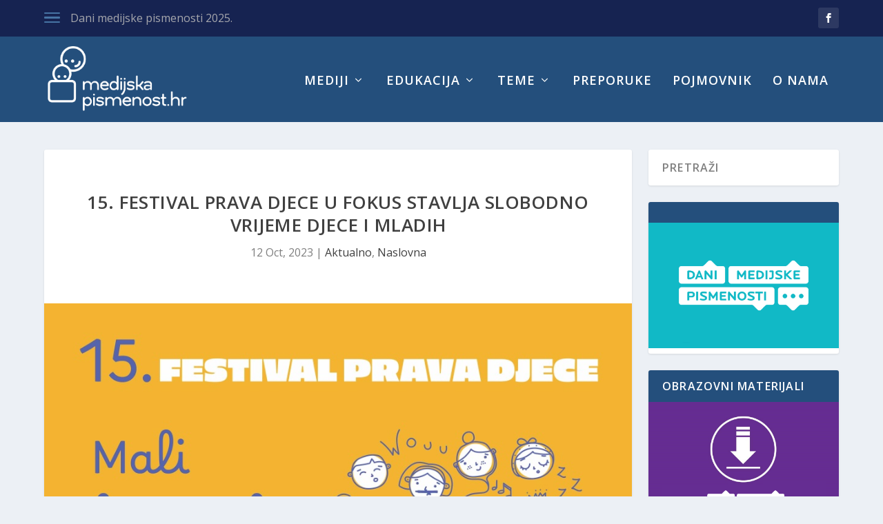

--- FILE ---
content_type: text/html; charset=UTF-8
request_url: https://www.medijskapismenost.hr/15-festival-prava-djece-u-fokus-stavlja-slobodno-vrijeme-djece-i-mladih/
body_size: 88095
content:
<!DOCTYPE html>
<!--[if IE 6]>
<html id="ie6" dir="ltr" lang="en-US" xmlns:fb="https://www.facebook.com/2008/fbml" xmlns:addthis="https://www.addthis.com/help/api-spec"  prefix="og: https://ogp.me/ns#">
<![endif]-->
<!--[if IE 7]>
<html id="ie7" dir="ltr" lang="en-US" xmlns:fb="https://www.facebook.com/2008/fbml" xmlns:addthis="https://www.addthis.com/help/api-spec"  prefix="og: https://ogp.me/ns#">
<![endif]-->
<!--[if IE 8]>
<html id="ie8" dir="ltr" lang="en-US" xmlns:fb="https://www.facebook.com/2008/fbml" xmlns:addthis="https://www.addthis.com/help/api-spec"  prefix="og: https://ogp.me/ns#">
<![endif]-->
<!--[if !(IE 6) | !(IE 7) | !(IE 8)  ]><!-->
<html dir="ltr" lang="en-US" xmlns:fb="https://www.facebook.com/2008/fbml" xmlns:addthis="https://www.addthis.com/help/api-spec"  prefix="og: https://ogp.me/ns#">
<!--<![endif]-->
<head>
	<meta charset="UTF-8" />
			
	<meta http-equiv="X-UA-Compatible" content="IE=edge">
	<link rel="pingback" href="https://www.medijskapismenost.hr/xmlrpc.php" />

		<!--[if lt IE 9]>
	<script src="https://www.medijskapismenost.hr/wp-content/themes/Extra/scripts/ext/html5.js" type="text/javascript"></script>
	<![endif]-->

	<script type="text/javascript">
		document.documentElement.className = 'js';
	</script>

	<script>var et_site_url='https://www.medijskapismenost.hr';var et_post_id='23022';function et_core_page_resource_fallback(a,b){"undefined"===typeof b&&(b=a.sheet.cssRules&&0===a.sheet.cssRules.length);b&&(a.onerror=null,a.onload=null,a.href?a.href=et_site_url+"/?et_core_page_resource="+a.id+et_post_id:a.src&&(a.src=et_site_url+"/?et_core_page_resource="+a.id+et_post_id))}
</script>
		<!-- All in One SEO 4.5.8 - aioseo.com -->
		<meta name="description" content="Filmske projekcije, okrugli stol, radionice, razgovori te platforma kojom se pridonosi vidljivosti dječjeg filmskog stvaralaštva dio su Festivala prava djece koji je ove godine za središnju temu odabrao slobodno vrijeme mladih i djece" />
		<meta name="robots" content="max-image-preview:large" />
		<link rel="canonical" href="https://www.medijskapismenost.hr/15-festival-prava-djece-u-fokus-stavlja-slobodno-vrijeme-djece-i-mladih/" />
		<meta name="generator" content="All in One SEO (AIOSEO) 4.5.8" />
		<meta property="og:locale" content="en_US" />
		<meta property="og:site_name" content="Medijska pismenost -" />
		<meta property="og:type" content="article" />
		<meta property="og:title" content="15. Festival prava djece u fokus stavlja slobodno vrijeme djece i mladih - Medijska pismenost" />
		<meta property="og:description" content="Filmske projekcije, okrugli stol, radionice, razgovori te platforma kojom se pridonosi vidljivosti dječjeg filmskog stvaralaštva dio su Festivala prava djece koji je ove godine za središnju temu odabrao slobodno vrijeme mladih i djece" />
		<meta property="og:url" content="https://www.medijskapismenost.hr/15-festival-prava-djece-u-fokus-stavlja-slobodno-vrijeme-djece-i-mladih/" />
		<meta property="article:published_time" content="2023-10-12T08:44:46+00:00" />
		<meta property="article:modified_time" content="2023-10-12T08:46:19+00:00" />
		<meta name="twitter:card" content="summary_large_image" />
		<meta name="twitter:title" content="15. Festival prava djece u fokus stavlja slobodno vrijeme djece i mladih - Medijska pismenost" />
		<meta name="twitter:description" content="Filmske projekcije, okrugli stol, radionice, razgovori te platforma kojom se pridonosi vidljivosti dječjeg filmskog stvaralaštva dio su Festivala prava djece koji je ove godine za središnju temu odabrao slobodno vrijeme mladih i djece" />
		<script type="application/ld+json" class="aioseo-schema">
			{"@context":"https:\/\/schema.org","@graph":[{"@type":"BlogPosting","@id":"https:\/\/www.medijskapismenost.hr\/15-festival-prava-djece-u-fokus-stavlja-slobodno-vrijeme-djece-i-mladih\/#blogposting","name":"15. Festival prava djece u fokus stavlja slobodno vrijeme djece i mladih - Medijska pismenost","headline":"15. Festival prava djece u fokus stavlja slobodno vrijeme djece i mladih","author":{"@id":"https:\/\/www.medijskapismenost.hr\/author\/admin\/#author"},"publisher":{"@id":"https:\/\/www.medijskapismenost.hr\/#organization"},"image":{"@type":"ImageObject","url":"https:\/\/www.medijskapismenost.hr\/wp-content\/uploads\/2023\/10\/medijska-pismenost-15.-Festival-prava-djece.jpg","width":960,"height":640},"datePublished":"2023-10-12T10:44:46+02:00","dateModified":"2023-10-12T10:46:19+02:00","inLanguage":"en-US","mainEntityOfPage":{"@id":"https:\/\/www.medijskapismenost.hr\/15-festival-prava-djece-u-fokus-stavlja-slobodno-vrijeme-djece-i-mladih\/#webpage"},"isPartOf":{"@id":"https:\/\/www.medijskapismenost.hr\/15-festival-prava-djece-u-fokus-stavlja-slobodno-vrijeme-djece-i-mladih\/#webpage"},"articleSection":"Aktualno, Naslovna, dje\u010dje stvarala\u0161tvo, Festival prava djece, filmsko stvarala\u0161tvo"},{"@type":"BreadcrumbList","@id":"https:\/\/www.medijskapismenost.hr\/15-festival-prava-djece-u-fokus-stavlja-slobodno-vrijeme-djece-i-mladih\/#breadcrumblist","itemListElement":[{"@type":"ListItem","@id":"https:\/\/www.medijskapismenost.hr\/#listItem","position":1,"name":"Home","item":"https:\/\/www.medijskapismenost.hr\/","nextItem":"https:\/\/www.medijskapismenost.hr\/15-festival-prava-djece-u-fokus-stavlja-slobodno-vrijeme-djece-i-mladih\/#listItem"},{"@type":"ListItem","@id":"https:\/\/www.medijskapismenost.hr\/15-festival-prava-djece-u-fokus-stavlja-slobodno-vrijeme-djece-i-mladih\/#listItem","position":2,"name":"15. Festival prava djece u fokus stavlja slobodno vrijeme djece i mladih","previousItem":"https:\/\/www.medijskapismenost.hr\/#listItem"}]},{"@type":"Organization","@id":"https:\/\/www.medijskapismenost.hr\/#organization","name":"Medijska pismenost","url":"https:\/\/www.medijskapismenost.hr\/"},{"@type":"Person","@id":"https:\/\/www.medijskapismenost.hr\/author\/admin\/#author","url":"https:\/\/www.medijskapismenost.hr\/author\/admin\/","name":"Medijska pismenost","image":{"@type":"ImageObject","@id":"https:\/\/www.medijskapismenost.hr\/15-festival-prava-djece-u-fokus-stavlja-slobodno-vrijeme-djece-i-mladih\/#authorImage","url":"https:\/\/secure.gravatar.com\/avatar\/9e28d963c5395699d8a04adb5f467e53?s=96&d=mm&r=g","width":96,"height":96,"caption":"Medijska pismenost"}},{"@type":"WebPage","@id":"https:\/\/www.medijskapismenost.hr\/15-festival-prava-djece-u-fokus-stavlja-slobodno-vrijeme-djece-i-mladih\/#webpage","url":"https:\/\/www.medijskapismenost.hr\/15-festival-prava-djece-u-fokus-stavlja-slobodno-vrijeme-djece-i-mladih\/","name":"15. Festival prava djece u fokus stavlja slobodno vrijeme djece i mladih - Medijska pismenost","description":"Filmske projekcije, okrugli stol, radionice, razgovori te platforma kojom se pridonosi vidljivosti dje\u010djeg filmskog stvarala\u0161tva dio su Festivala prava djece koji je ove godine za sredi\u0161nju temu odabrao slobodno vrijeme mladih i djece","inLanguage":"en-US","isPartOf":{"@id":"https:\/\/www.medijskapismenost.hr\/#website"},"breadcrumb":{"@id":"https:\/\/www.medijskapismenost.hr\/15-festival-prava-djece-u-fokus-stavlja-slobodno-vrijeme-djece-i-mladih\/#breadcrumblist"},"author":{"@id":"https:\/\/www.medijskapismenost.hr\/author\/admin\/#author"},"creator":{"@id":"https:\/\/www.medijskapismenost.hr\/author\/admin\/#author"},"image":{"@type":"ImageObject","url":"https:\/\/www.medijskapismenost.hr\/wp-content\/uploads\/2023\/10\/medijska-pismenost-15.-Festival-prava-djece.jpg","@id":"https:\/\/www.medijskapismenost.hr\/15-festival-prava-djece-u-fokus-stavlja-slobodno-vrijeme-djece-i-mladih\/#mainImage","width":960,"height":640},"primaryImageOfPage":{"@id":"https:\/\/www.medijskapismenost.hr\/15-festival-prava-djece-u-fokus-stavlja-slobodno-vrijeme-djece-i-mladih\/#mainImage"},"datePublished":"2023-10-12T10:44:46+02:00","dateModified":"2023-10-12T10:46:19+02:00"},{"@type":"WebSite","@id":"https:\/\/www.medijskapismenost.hr\/#website","url":"https:\/\/www.medijskapismenost.hr\/","name":"Medijska pismenost","inLanguage":"en-US","publisher":{"@id":"https:\/\/www.medijskapismenost.hr\/#organization"}}]}
		</script>
		<!-- All in One SEO -->


	<!-- This site is optimized with the Yoast SEO plugin v20.3 - https://yoast.com/wordpress/plugins/seo/ -->
	<title>15. Festival prava djece u fokus stavlja slobodno vrijeme djece i mladih - Medijska pismenost</title>
	<link rel="canonical" href="https://www.medijskapismenost.hr/15-festival-prava-djece-u-fokus-stavlja-slobodno-vrijeme-djece-i-mladih/" />
	<meta property="og:locale" content="en_US" />
	<meta property="og:type" content="article" />
	<meta property="og:title" content="15. Festival prava djece u fokus stavlja slobodno vrijeme djece i mladih - Medijska pismenost" />
	<meta property="og:description" content="Filmske projekcije, okrugli stol, radionice, razgovori te platforma kojom se pridonosi vidljivosti dječjeg filmskog stvaralaštva dio su Festivala prava djece koji je ove godine za središnju temu odabrao slobodno vrijeme mladih i djece" />
	<meta property="og:url" content="https://www.medijskapismenost.hr/15-festival-prava-djece-u-fokus-stavlja-slobodno-vrijeme-djece-i-mladih/" />
	<meta property="og:site_name" content="Medijska pismenost" />
	<meta property="article:publisher" content="https://www.facebook.com/medijskapismenost.hr/" />
	<meta property="article:published_time" content="2023-10-12T08:44:46+00:00" />
	<meta property="article:modified_time" content="2023-10-12T08:46:19+00:00" />
	<meta property="og:image" content="https://www.medijskapismenost.hr/wp-content/uploads/2023/10/medijska-pismenost-15.-Festival-prava-djece.jpg" />
	<meta property="og:image:width" content="960" />
	<meta property="og:image:height" content="640" />
	<meta property="og:image:type" content="image/jpeg" />
	<meta name="author" content="Medijska pismenost" />
	<meta name="twitter:card" content="summary_large_image" />
	<meta name="twitter:label1" content="Written by" />
	<meta name="twitter:data1" content="Medijska pismenost" />
	<meta name="twitter:label2" content="Est. reading time" />
	<meta name="twitter:data2" content="4 minutes" />
	<script type="application/ld+json" class="yoast-schema-graph">{"@context":"https://schema.org","@graph":[{"@type":"WebPage","@id":"https://www.medijskapismenost.hr/15-festival-prava-djece-u-fokus-stavlja-slobodno-vrijeme-djece-i-mladih/","url":"https://www.medijskapismenost.hr/15-festival-prava-djece-u-fokus-stavlja-slobodno-vrijeme-djece-i-mladih/","name":"15. Festival prava djece u fokus stavlja slobodno vrijeme djece i mladih - Medijska pismenost","isPartOf":{"@id":"https://www.medijskapismenost.hr/#website"},"primaryImageOfPage":{"@id":"https://www.medijskapismenost.hr/15-festival-prava-djece-u-fokus-stavlja-slobodno-vrijeme-djece-i-mladih/#primaryimage"},"image":{"@id":"https://www.medijskapismenost.hr/15-festival-prava-djece-u-fokus-stavlja-slobodno-vrijeme-djece-i-mladih/#primaryimage"},"thumbnailUrl":"https://www.medijskapismenost.hr/wp-content/uploads/2023/10/medijska-pismenost-15.-Festival-prava-djece.jpg","datePublished":"2023-10-12T08:44:46+00:00","dateModified":"2023-10-12T08:46:19+00:00","author":{"@id":"https://www.medijskapismenost.hr/#/schema/person/f88596af8ffaee36ec03e21444e31ee0"},"breadcrumb":{"@id":"https://www.medijskapismenost.hr/15-festival-prava-djece-u-fokus-stavlja-slobodno-vrijeme-djece-i-mladih/#breadcrumb"},"inLanguage":"en-US","potentialAction":[{"@type":"ReadAction","target":["https://www.medijskapismenost.hr/15-festival-prava-djece-u-fokus-stavlja-slobodno-vrijeme-djece-i-mladih/"]}]},{"@type":"ImageObject","inLanguage":"en-US","@id":"https://www.medijskapismenost.hr/15-festival-prava-djece-u-fokus-stavlja-slobodno-vrijeme-djece-i-mladih/#primaryimage","url":"https://www.medijskapismenost.hr/wp-content/uploads/2023/10/medijska-pismenost-15.-Festival-prava-djece.jpg","contentUrl":"https://www.medijskapismenost.hr/wp-content/uploads/2023/10/medijska-pismenost-15.-Festival-prava-djece.jpg","width":960,"height":640},{"@type":"BreadcrumbList","@id":"https://www.medijskapismenost.hr/15-festival-prava-djece-u-fokus-stavlja-slobodno-vrijeme-djece-i-mladih/#breadcrumb","itemListElement":[{"@type":"ListItem","position":1,"name":"Home","item":"https://www.medijskapismenost.hr/"},{"@type":"ListItem","position":2,"name":"15. Festival prava djece u fokus stavlja slobodno vrijeme djece i mladih"}]},{"@type":"WebSite","@id":"https://www.medijskapismenost.hr/#website","url":"https://www.medijskapismenost.hr/","name":"Medijska pismenost","description":"","potentialAction":[{"@type":"SearchAction","target":{"@type":"EntryPoint","urlTemplate":"https://www.medijskapismenost.hr/?s={search_term_string}"},"query-input":"required name=search_term_string"}],"inLanguage":"en-US"},{"@type":"Person","@id":"https://www.medijskapismenost.hr/#/schema/person/f88596af8ffaee36ec03e21444e31ee0","name":"Medijska pismenost","image":{"@type":"ImageObject","inLanguage":"en-US","@id":"https://www.medijskapismenost.hr/#/schema/person/image/","url":"https://secure.gravatar.com/avatar/9e28d963c5395699d8a04adb5f467e53?s=96&d=mm&r=g","contentUrl":"https://secure.gravatar.com/avatar/9e28d963c5395699d8a04adb5f467e53?s=96&d=mm&r=g","caption":"Medijska pismenost"},"url":"https://www.medijskapismenost.hr/author/admin/"}]}</script>
	<!-- / Yoast SEO plugin. -->


<link rel='dns-prefetch' href='//fonts.googleapis.com' />
<link rel='dns-prefetch' href='//use.fontawesome.com' />
<link rel="alternate" type="application/rss+xml" title="Medijska pismenost &raquo; Feed" href="https://www.medijskapismenost.hr/feed/" />
<link rel="alternate" type="application/rss+xml" title="Medijska pismenost &raquo; Comments Feed" href="https://www.medijskapismenost.hr/comments/feed/" />
<link rel="alternate" type="application/rss+xml" title="Medijska pismenost &raquo; 15. Festival prava djece u fokus stavlja slobodno vrijeme djece i mladih Comments Feed" href="https://www.medijskapismenost.hr/15-festival-prava-djece-u-fokus-stavlja-slobodno-vrijeme-djece-i-mladih/feed/" />
		<!-- This site uses the Google Analytics by ExactMetrics plugin v7.13.1 - Using Analytics tracking - https://www.exactmetrics.com/ -->
							<script src="//www.googletagmanager.com/gtag/js?id=UA-77078842-1"  data-cfasync="false" data-wpfc-render="false" type="text/javascript" async></script>
			<script data-cfasync="false" data-wpfc-render="false" type="text/javascript">
				var em_version = '7.13.1';
				var em_track_user = true;
				var em_no_track_reason = '';
				
								var disableStrs = [
															'ga-disable-UA-77078842-1',
									];

				/* Function to detect opted out users */
				function __gtagTrackerIsOptedOut() {
					for (var index = 0; index < disableStrs.length; index++) {
						if (document.cookie.indexOf(disableStrs[index] + '=true') > -1) {
							return true;
						}
					}

					return false;
				}

				/* Disable tracking if the opt-out cookie exists. */
				if (__gtagTrackerIsOptedOut()) {
					for (var index = 0; index < disableStrs.length; index++) {
						window[disableStrs[index]] = true;
					}
				}

				/* Opt-out function */
				function __gtagTrackerOptout() {
					for (var index = 0; index < disableStrs.length; index++) {
						document.cookie = disableStrs[index] + '=true; expires=Thu, 31 Dec 2099 23:59:59 UTC; path=/';
						window[disableStrs[index]] = true;
					}
				}

				if ('undefined' === typeof gaOptout) {
					function gaOptout() {
						__gtagTrackerOptout();
					}
				}
								window.dataLayer = window.dataLayer || [];

				window.ExactMetricsDualTracker = {
					helpers: {},
					trackers: {},
				};
				if (em_track_user) {
					function __gtagDataLayer() {
						dataLayer.push(arguments);
					}

					function __gtagTracker(type, name, parameters) {
						if (!parameters) {
							parameters = {};
						}

						if (parameters.send_to) {
							__gtagDataLayer.apply(null, arguments);
							return;
						}

						if (type === 'event') {
							
														parameters.send_to = exactmetrics_frontend.ua;
							__gtagDataLayer(type, name, parameters);
													} else {
							__gtagDataLayer.apply(null, arguments);
						}
					}

					__gtagTracker('js', new Date());
					__gtagTracker('set', {
						'developer_id.dNDMyYj': true,
											});
															__gtagTracker('config', 'UA-77078842-1', {"forceSSL":"true"} );
										window.gtag = __gtagTracker;										(function () {
						/* https://developers.google.com/analytics/devguides/collection/analyticsjs/ */
						/* ga and __gaTracker compatibility shim. */
						var noopfn = function () {
							return null;
						};
						var newtracker = function () {
							return new Tracker();
						};
						var Tracker = function () {
							return null;
						};
						var p = Tracker.prototype;
						p.get = noopfn;
						p.set = noopfn;
						p.send = function () {
							var args = Array.prototype.slice.call(arguments);
							args.unshift('send');
							__gaTracker.apply(null, args);
						};
						var __gaTracker = function () {
							var len = arguments.length;
							if (len === 0) {
								return;
							}
							var f = arguments[len - 1];
							if (typeof f !== 'object' || f === null || typeof f.hitCallback !== 'function') {
								if ('send' === arguments[0]) {
									var hitConverted, hitObject = false, action;
									if ('event' === arguments[1]) {
										if ('undefined' !== typeof arguments[3]) {
											hitObject = {
												'eventAction': arguments[3],
												'eventCategory': arguments[2],
												'eventLabel': arguments[4],
												'value': arguments[5] ? arguments[5] : 1,
											}
										}
									}
									if ('pageview' === arguments[1]) {
										if ('undefined' !== typeof arguments[2]) {
											hitObject = {
												'eventAction': 'page_view',
												'page_path': arguments[2],
											}
										}
									}
									if (typeof arguments[2] === 'object') {
										hitObject = arguments[2];
									}
									if (typeof arguments[5] === 'object') {
										Object.assign(hitObject, arguments[5]);
									}
									if ('undefined' !== typeof arguments[1].hitType) {
										hitObject = arguments[1];
										if ('pageview' === hitObject.hitType) {
											hitObject.eventAction = 'page_view';
										}
									}
									if (hitObject) {
										action = 'timing' === arguments[1].hitType ? 'timing_complete' : hitObject.eventAction;
										hitConverted = mapArgs(hitObject);
										__gtagTracker('event', action, hitConverted);
									}
								}
								return;
							}

							function mapArgs(args) {
								var arg, hit = {};
								var gaMap = {
									'eventCategory': 'event_category',
									'eventAction': 'event_action',
									'eventLabel': 'event_label',
									'eventValue': 'event_value',
									'nonInteraction': 'non_interaction',
									'timingCategory': 'event_category',
									'timingVar': 'name',
									'timingValue': 'value',
									'timingLabel': 'event_label',
									'page': 'page_path',
									'location': 'page_location',
									'title': 'page_title',
								};
								for (arg in args) {
																		if (!(!args.hasOwnProperty(arg) || !gaMap.hasOwnProperty(arg))) {
										hit[gaMap[arg]] = args[arg];
									} else {
										hit[arg] = args[arg];
									}
								}
								return hit;
							}

							try {
								f.hitCallback();
							} catch (ex) {
							}
						};
						__gaTracker.create = newtracker;
						__gaTracker.getByName = newtracker;
						__gaTracker.getAll = function () {
							return [];
						};
						__gaTracker.remove = noopfn;
						__gaTracker.loaded = true;
						window['__gaTracker'] = __gaTracker;
					})();
									} else {
										console.log("");
					(function () {
						function __gtagTracker() {
							return null;
						}

						window['__gtagTracker'] = __gtagTracker;
						window['gtag'] = __gtagTracker;
					})();
									}
			</script>
				<!-- / Google Analytics by ExactMetrics -->
				<!-- This site uses the Google Analytics by MonsterInsights plugin v9.11.1 - Using Analytics tracking - https://www.monsterinsights.com/ -->
							<script src="//www.googletagmanager.com/gtag/js?id=G-KB8MEN4QVD"  data-cfasync="false" data-wpfc-render="false" type="text/javascript" async></script>
			<script data-cfasync="false" data-wpfc-render="false" type="text/javascript">
				var mi_version = '9.11.1';
				var mi_track_user = true;
				var mi_no_track_reason = '';
								var MonsterInsightsDefaultLocations = {"page_location":"https:\/\/www.medijskapismenost.hr\/15-festival-prava-djece-u-fokus-stavlja-slobodno-vrijeme-djece-i-mladih\/"};
								if ( typeof MonsterInsightsPrivacyGuardFilter === 'function' ) {
					var MonsterInsightsLocations = (typeof MonsterInsightsExcludeQuery === 'object') ? MonsterInsightsPrivacyGuardFilter( MonsterInsightsExcludeQuery ) : MonsterInsightsPrivacyGuardFilter( MonsterInsightsDefaultLocations );
				} else {
					var MonsterInsightsLocations = (typeof MonsterInsightsExcludeQuery === 'object') ? MonsterInsightsExcludeQuery : MonsterInsightsDefaultLocations;
				}

								var disableStrs = [
										'ga-disable-G-KB8MEN4QVD',
									];

				/* Function to detect opted out users */
				function __gtagTrackerIsOptedOut() {
					for (var index = 0; index < disableStrs.length; index++) {
						if (document.cookie.indexOf(disableStrs[index] + '=true') > -1) {
							return true;
						}
					}

					return false;
				}

				/* Disable tracking if the opt-out cookie exists. */
				if (__gtagTrackerIsOptedOut()) {
					for (var index = 0; index < disableStrs.length; index++) {
						window[disableStrs[index]] = true;
					}
				}

				/* Opt-out function */
				function __gtagTrackerOptout() {
					for (var index = 0; index < disableStrs.length; index++) {
						document.cookie = disableStrs[index] + '=true; expires=Thu, 31 Dec 2099 23:59:59 UTC; path=/';
						window[disableStrs[index]] = true;
					}
				}

				if ('undefined' === typeof gaOptout) {
					function gaOptout() {
						__gtagTrackerOptout();
					}
				}
								window.dataLayer = window.dataLayer || [];

				window.MonsterInsightsDualTracker = {
					helpers: {},
					trackers: {},
				};
				if (mi_track_user) {
					function __gtagDataLayer() {
						dataLayer.push(arguments);
					}

					function __gtagTracker(type, name, parameters) {
						if (!parameters) {
							parameters = {};
						}

						if (parameters.send_to) {
							__gtagDataLayer.apply(null, arguments);
							return;
						}

						if (type === 'event') {
														parameters.send_to = monsterinsights_frontend.v4_id;
							var hookName = name;
							if (typeof parameters['event_category'] !== 'undefined') {
								hookName = parameters['event_category'] + ':' + name;
							}

							if (typeof MonsterInsightsDualTracker.trackers[hookName] !== 'undefined') {
								MonsterInsightsDualTracker.trackers[hookName](parameters);
							} else {
								__gtagDataLayer('event', name, parameters);
							}
							
						} else {
							__gtagDataLayer.apply(null, arguments);
						}
					}

					__gtagTracker('js', new Date());
					__gtagTracker('set', {
						'developer_id.dZGIzZG': true,
											});
					if ( MonsterInsightsLocations.page_location ) {
						__gtagTracker('set', MonsterInsightsLocations);
					}
										__gtagTracker('config', 'G-KB8MEN4QVD', {"forceSSL":"true","link_attribution":"true"} );
										window.gtag = __gtagTracker;										(function () {
						/* https://developers.google.com/analytics/devguides/collection/analyticsjs/ */
						/* ga and __gaTracker compatibility shim. */
						var noopfn = function () {
							return null;
						};
						var newtracker = function () {
							return new Tracker();
						};
						var Tracker = function () {
							return null;
						};
						var p = Tracker.prototype;
						p.get = noopfn;
						p.set = noopfn;
						p.send = function () {
							var args = Array.prototype.slice.call(arguments);
							args.unshift('send');
							__gaTracker.apply(null, args);
						};
						var __gaTracker = function () {
							var len = arguments.length;
							if (len === 0) {
								return;
							}
							var f = arguments[len - 1];
							if (typeof f !== 'object' || f === null || typeof f.hitCallback !== 'function') {
								if ('send' === arguments[0]) {
									var hitConverted, hitObject = false, action;
									if ('event' === arguments[1]) {
										if ('undefined' !== typeof arguments[3]) {
											hitObject = {
												'eventAction': arguments[3],
												'eventCategory': arguments[2],
												'eventLabel': arguments[4],
												'value': arguments[5] ? arguments[5] : 1,
											}
										}
									}
									if ('pageview' === arguments[1]) {
										if ('undefined' !== typeof arguments[2]) {
											hitObject = {
												'eventAction': 'page_view',
												'page_path': arguments[2],
											}
										}
									}
									if (typeof arguments[2] === 'object') {
										hitObject = arguments[2];
									}
									if (typeof arguments[5] === 'object') {
										Object.assign(hitObject, arguments[5]);
									}
									if ('undefined' !== typeof arguments[1].hitType) {
										hitObject = arguments[1];
										if ('pageview' === hitObject.hitType) {
											hitObject.eventAction = 'page_view';
										}
									}
									if (hitObject) {
										action = 'timing' === arguments[1].hitType ? 'timing_complete' : hitObject.eventAction;
										hitConverted = mapArgs(hitObject);
										__gtagTracker('event', action, hitConverted);
									}
								}
								return;
							}

							function mapArgs(args) {
								var arg, hit = {};
								var gaMap = {
									'eventCategory': 'event_category',
									'eventAction': 'event_action',
									'eventLabel': 'event_label',
									'eventValue': 'event_value',
									'nonInteraction': 'non_interaction',
									'timingCategory': 'event_category',
									'timingVar': 'name',
									'timingValue': 'value',
									'timingLabel': 'event_label',
									'page': 'page_path',
									'location': 'page_location',
									'title': 'page_title',
									'referrer' : 'page_referrer',
								};
								for (arg in args) {
																		if (!(!args.hasOwnProperty(arg) || !gaMap.hasOwnProperty(arg))) {
										hit[gaMap[arg]] = args[arg];
									} else {
										hit[arg] = args[arg];
									}
								}
								return hit;
							}

							try {
								f.hitCallback();
							} catch (ex) {
							}
						};
						__gaTracker.create = newtracker;
						__gaTracker.getByName = newtracker;
						__gaTracker.getAll = function () {
							return [];
						};
						__gaTracker.remove = noopfn;
						__gaTracker.loaded = true;
						window['__gaTracker'] = __gaTracker;
					})();
									} else {
										console.log("");
					(function () {
						function __gtagTracker() {
							return null;
						}

						window['__gtagTracker'] = __gtagTracker;
						window['gtag'] = __gtagTracker;
					})();
									}
			</script>
							<!-- / Google Analytics by MonsterInsights -->
		<script type="text/javascript">
window._wpemojiSettings = {"baseUrl":"https:\/\/s.w.org\/images\/core\/emoji\/14.0.0\/72x72\/","ext":".png","svgUrl":"https:\/\/s.w.org\/images\/core\/emoji\/14.0.0\/svg\/","svgExt":".svg","source":{"concatemoji":"https:\/\/www.medijskapismenost.hr\/wp-includes\/js\/wp-emoji-release.min.js?ver=6.1.9"}};
/*! This file is auto-generated */
!function(e,a,t){var n,r,o,i=a.createElement("canvas"),p=i.getContext&&i.getContext("2d");function s(e,t){var a=String.fromCharCode,e=(p.clearRect(0,0,i.width,i.height),p.fillText(a.apply(this,e),0,0),i.toDataURL());return p.clearRect(0,0,i.width,i.height),p.fillText(a.apply(this,t),0,0),e===i.toDataURL()}function c(e){var t=a.createElement("script");t.src=e,t.defer=t.type="text/javascript",a.getElementsByTagName("head")[0].appendChild(t)}for(o=Array("flag","emoji"),t.supports={everything:!0,everythingExceptFlag:!0},r=0;r<o.length;r++)t.supports[o[r]]=function(e){if(p&&p.fillText)switch(p.textBaseline="top",p.font="600 32px Arial",e){case"flag":return s([127987,65039,8205,9895,65039],[127987,65039,8203,9895,65039])?!1:!s([55356,56826,55356,56819],[55356,56826,8203,55356,56819])&&!s([55356,57332,56128,56423,56128,56418,56128,56421,56128,56430,56128,56423,56128,56447],[55356,57332,8203,56128,56423,8203,56128,56418,8203,56128,56421,8203,56128,56430,8203,56128,56423,8203,56128,56447]);case"emoji":return!s([129777,127995,8205,129778,127999],[129777,127995,8203,129778,127999])}return!1}(o[r]),t.supports.everything=t.supports.everything&&t.supports[o[r]],"flag"!==o[r]&&(t.supports.everythingExceptFlag=t.supports.everythingExceptFlag&&t.supports[o[r]]);t.supports.everythingExceptFlag=t.supports.everythingExceptFlag&&!t.supports.flag,t.DOMReady=!1,t.readyCallback=function(){t.DOMReady=!0},t.supports.everything||(n=function(){t.readyCallback()},a.addEventListener?(a.addEventListener("DOMContentLoaded",n,!1),e.addEventListener("load",n,!1)):(e.attachEvent("onload",n),a.attachEvent("onreadystatechange",function(){"complete"===a.readyState&&t.readyCallback()})),(e=t.source||{}).concatemoji?c(e.concatemoji):e.wpemoji&&e.twemoji&&(c(e.twemoji),c(e.wpemoji)))}(window,document,window._wpemojiSettings);
</script>
<meta content="Extra v.2.0.105" name="generator"/><style type="text/css">
img.wp-smiley,
img.emoji {
	display: inline !important;
	border: none !important;
	box-shadow: none !important;
	height: 1em !important;
	width: 1em !important;
	margin: 0 0.07em !important;
	vertical-align: -0.1em !important;
	background: none !important;
	padding: 0 !important;
}
</style>
	<link rel='stylesheet' id='awsm-ead-public-css' href='https://www.medijskapismenost.hr/wp-content/plugins/embed-any-document/css/embed-public.min.css?ver=2.7.2' type='text/css' media='all' />
<link rel='stylesheet' id='jquery-ui-css' href='https://www.medijskapismenost.hr/wp-content/plugins/accordions/assets/frontend/css/jquery-ui.css?ver=6.1.9' type='text/css' media='all' />
<link rel='stylesheet' id='accordions_style-css' href='https://www.medijskapismenost.hr/wp-content/plugins/accordions/assets/frontend/css/style.css?ver=6.1.9' type='text/css' media='all' />
<link rel='stylesheet' id='accordions_themes.style-css' href='https://www.medijskapismenost.hr/wp-content/plugins/accordions/assets/global/css/themes.style.css?ver=6.1.9' type='text/css' media='all' />
<link rel='stylesheet' id='accordions_themes.Tabs.style-css' href='https://www.medijskapismenost.hr/wp-content/plugins/accordions/assets/global/css/themesTabs.style.css?ver=6.1.9' type='text/css' media='all' />
<link rel='stylesheet' id='font-awesome-css' href='https://www.medijskapismenost.hr/wp-content/plugins/accordions/assets/global/css/font-awesome.css?ver=6.1.9' type='text/css' media='all' />
<link rel='stylesheet' id='contact-form-7-css' href='https://www.medijskapismenost.hr/wp-content/plugins/contact-form-7/includes/css/styles.css?ver=5.7.4' type='text/css' media='all' />
<link rel='stylesheet' id='smls-fontawesome-style-css' href='https://www.medijskapismenost.hr/wp-content/plugins/smart-logo-showcase-lite/css/font-awesome.min.css?ver=1.1.2' type='text/css' media='all' />
<link rel='stylesheet' id='smls-google-fonts-sans-css' href='https://fonts.googleapis.com/css?family=Open+Sans%3A400%2C300%2C600%2C700%2C800&#038;ver=6.1.9' type='text/css' media='all' />
<link rel='stylesheet' id='smls-google-fonts-roboto-css' href='https://fonts.googleapis.com/css?family=Roboto%3A400%2C300italic%2C400italic%2C500%2C500italic%2C700%2C700italic%2C900italic%2C900&#038;ver=6.1.9' type='text/css' media='all' />
<link rel='stylesheet' id='smls-google-fonts-lato-css' href='https://fonts.googleapis.com/css?family=Lato%3A400%2C300italic%2C400italic%2C700%2C700italic%2C900italic%2C900&#038;ver=6.1.9' type='text/css' media='all' />
<link rel='stylesheet' id='smls-google-fonts-montserrat-css' href='https://fonts.googleapis.com/css?family=Montserrat%3A400%2C700&#038;ver=6.1.9' type='text/css' media='all' />
<link rel='stylesheet' id='smls-google-fonts-merriweather-css' href='https://fonts.googleapis.com/css?family=Merriweather+Sans%3A300%2C400%2C700%2C800+Sans%3A300%2C400%2C700&#038;ver=6.1.9' type='text/css' media='all' />
<link rel='stylesheet' id='smls-google-fonts-droid-css' href='https://fonts.googleapis.com/css?family=Droid+Sans%3A400%2C700&#038;ver=6.1.9' type='text/css' media='all' />
<link rel='stylesheet' id='smls-google-fonts-oxygen-css' href='https://fonts.googleapis.com/css?family=Oxygen%3A300%2C400%2C700&#038;ver=6.1.9' type='text/css' media='all' />
<link rel='stylesheet' id='smls-google-fonts-raleway-css' href='https://fonts.googleapis.com/css?family=Raleway%3A100%2C200%2C300%2C400%2C500%2C600%2C700%2C800%2C900&#038;ver=6.1.9' type='text/css' media='all' />
<link rel='stylesheet' id='smls-owl-style-css' href='https://www.medijskapismenost.hr/wp-content/plugins/smart-logo-showcase-lite/css/owl.carousel.css?ver=1.1.2' type='text/css' media='all' />
<link rel='stylesheet' id='smls-tooltip-style-css' href='https://www.medijskapismenost.hr/wp-content/plugins/smart-logo-showcase-lite/css/tooltipster.bundle.css?ver=1.1.2' type='text/css' media='all' />
<link rel='stylesheet' id='smls-frontend-style-css' href='https://www.medijskapismenost.hr/wp-content/plugins/smart-logo-showcase-lite/css/smls-frontend-style.css?ver=1.1.2' type='text/css' media='all' />
<link rel='stylesheet' id='smls-responsive-style-css' href='https://www.medijskapismenost.hr/wp-content/plugins/smart-logo-showcase-lite/css/smls-responsive.css?ver=1.1.2' type='text/css' media='all' />
<link rel='stylesheet' id='default-icon-styles-css' href='https://www.medijskapismenost.hr/wp-content/plugins/svg-vector-icon-plugin/public/../admin/css/wordpress-svg-icon-plugin-style.min.css?ver=6.1.9' type='text/css' media='all' />
<link rel='stylesheet' id='wp-polls-css' href='https://www.medijskapismenost.hr/wp-content/plugins/wp-polls/polls-css.css?ver=2.77.0' type='text/css' media='all' />
<style id='wp-polls-inline-css' type='text/css'>
.wp-polls .pollbar {
	margin: 1px;
	font-size: 6px;
	line-height: 8px;
	height: 8px;
	background-image: url('https://www.medijskapismenost.hr/wp-content/plugins/wp-polls/images/default/pollbg.gif');
	border: 1px solid #c8c8c8;
}

</style>
<link rel='stylesheet' id='extra-fonts-css' href='https://fonts.googleapis.com/css?family=Open+Sans:300italic,400italic,600italic,700italic,800italic,400,300,600,700,800&#038;subset=latin,latin-ext' type='text/css' media='all' />
<link rel='stylesheet' id='extra-style-css' href='https://www.medijskapismenost.hr/wp-content/themes/Extra/style.css?ver=2.0.105' type='text/css' media='all' />
<link rel='stylesheet' id='bfa-font-awesome-css' href='https://use.fontawesome.com/releases/v5.15.4/css/all.css?ver=2.0.3' type='text/css' media='all' />
<link rel='stylesheet' id='bfa-font-awesome-v4-shim-css' href='https://use.fontawesome.com/releases/v5.15.4/css/v4-shims.css?ver=2.0.3' type='text/css' media='all' />
<style id='bfa-font-awesome-v4-shim-inline-css' type='text/css'>

			@font-face {
				font-family: 'FontAwesome';
				src: url('https://use.fontawesome.com/releases/v5.15.4/webfonts/fa-brands-400.eot'),
				url('https://use.fontawesome.com/releases/v5.15.4/webfonts/fa-brands-400.eot?#iefix') format('embedded-opentype'),
				url('https://use.fontawesome.com/releases/v5.15.4/webfonts/fa-brands-400.woff2') format('woff2'),
				url('https://use.fontawesome.com/releases/v5.15.4/webfonts/fa-brands-400.woff') format('woff'),
				url('https://use.fontawesome.com/releases/v5.15.4/webfonts/fa-brands-400.ttf') format('truetype'),
				url('https://use.fontawesome.com/releases/v5.15.4/webfonts/fa-brands-400.svg#fontawesome') format('svg');
			}

			@font-face {
				font-family: 'FontAwesome';
				src: url('https://use.fontawesome.com/releases/v5.15.4/webfonts/fa-solid-900.eot'),
				url('https://use.fontawesome.com/releases/v5.15.4/webfonts/fa-solid-900.eot?#iefix') format('embedded-opentype'),
				url('https://use.fontawesome.com/releases/v5.15.4/webfonts/fa-solid-900.woff2') format('woff2'),
				url('https://use.fontawesome.com/releases/v5.15.4/webfonts/fa-solid-900.woff') format('woff'),
				url('https://use.fontawesome.com/releases/v5.15.4/webfonts/fa-solid-900.ttf') format('truetype'),
				url('https://use.fontawesome.com/releases/v5.15.4/webfonts/fa-solid-900.svg#fontawesome') format('svg');
			}

			@font-face {
				font-family: 'FontAwesome';
				src: url('https://use.fontawesome.com/releases/v5.15.4/webfonts/fa-regular-400.eot'),
				url('https://use.fontawesome.com/releases/v5.15.4/webfonts/fa-regular-400.eot?#iefix') format('embedded-opentype'),
				url('https://use.fontawesome.com/releases/v5.15.4/webfonts/fa-regular-400.woff2') format('woff2'),
				url('https://use.fontawesome.com/releases/v5.15.4/webfonts/fa-regular-400.woff') format('woff'),
				url('https://use.fontawesome.com/releases/v5.15.4/webfonts/fa-regular-400.ttf') format('truetype'),
				url('https://use.fontawesome.com/releases/v5.15.4/webfonts/fa-regular-400.svg#fontawesome') format('svg');
				unicode-range: U+F004-F005,U+F007,U+F017,U+F022,U+F024,U+F02E,U+F03E,U+F044,U+F057-F059,U+F06E,U+F070,U+F075,U+F07B-F07C,U+F080,U+F086,U+F089,U+F094,U+F09D,U+F0A0,U+F0A4-F0A7,U+F0C5,U+F0C7-F0C8,U+F0E0,U+F0EB,U+F0F3,U+F0F8,U+F0FE,U+F111,U+F118-F11A,U+F11C,U+F133,U+F144,U+F146,U+F14A,U+F14D-F14E,U+F150-F152,U+F15B-F15C,U+F164-F165,U+F185-F186,U+F191-F192,U+F1AD,U+F1C1-F1C9,U+F1CD,U+F1D8,U+F1E3,U+F1EA,U+F1F6,U+F1F9,U+F20A,U+F247-F249,U+F24D,U+F254-F25B,U+F25D,U+F267,U+F271-F274,U+F279,U+F28B,U+F28D,U+F2B5-F2B6,U+F2B9,U+F2BB,U+F2BD,U+F2C1-F2C2,U+F2D0,U+F2D2,U+F2DC,U+F2ED,U+F328,U+F358-F35B,U+F3A5,U+F3D1,U+F410,U+F4AD;
			}
		
</style>
<link rel='stylesheet' id='addthis_all_pages-css' href='https://www.medijskapismenost.hr/wp-content/plugins/addthis/frontend/build/addthis_wordpress_public.min.css?ver=6.1.9' type='text/css' media='all' />
<link rel='stylesheet' id='dashicons-css' href='https://www.medijskapismenost.hr/wp-includes/css/dashicons.min.css?ver=6.1.9' type='text/css' media='all' />
<script type='text/javascript' src='https://www.medijskapismenost.hr/wp-content/plugins/google-analytics-dashboard-for-wp/assets/js/frontend-gtag.min.js?ver=7.13.1' id='exactmetrics-frontend-script-js'></script>
<script data-cfasync="false" data-wpfc-render="false" type="text/javascript" id='exactmetrics-frontend-script-js-extra'>/* <![CDATA[ */
var exactmetrics_frontend = {"js_events_tracking":"true","download_extensions":"zip,mp3,mpeg,pdf,docx,pptx,xlsx,rar,pdf","inbound_paths":"[{\"path\":\"\\\/go\\\/\",\"label\":\"affiliate\"},{\"path\":\"\\\/recommend\\\/\",\"label\":\"affiliate\"}]","home_url":"https:\/\/www.medijskapismenost.hr","hash_tracking":"false","ua":"UA-77078842-1","v4_id":""};/* ]]> */
</script>
<script type='text/javascript' src='https://www.medijskapismenost.hr/wp-content/plugins/google-analytics-for-wordpress/assets/js/frontend-gtag.min.js?ver=9.11.1' id='monsterinsights-frontend-script-js'></script>
<script data-cfasync="false" data-wpfc-render="false" type="text/javascript" id='monsterinsights-frontend-script-js-extra'>/* <![CDATA[ */
var monsterinsights_frontend = {"js_events_tracking":"true","download_extensions":"doc,pdf,ppt,zip,xls,docx,pptx,xlsx","inbound_paths":"[{\"path\":\"\\\/go\\\/\",\"label\":\"affiliate\"},{\"path\":\"\\\/recommend\\\/\",\"label\":\"affiliate\"}]","home_url":"https:\/\/www.medijskapismenost.hr","hash_tracking":"false","v4_id":"G-KB8MEN4QVD"};/* ]]> */
</script>
<script type='text/javascript' src='https://www.medijskapismenost.hr/wp-includes/js/jquery/jquery.min.js?ver=3.6.1' id='jquery-core-js'></script>
<script type='text/javascript' src='https://www.medijskapismenost.hr/wp-includes/js/jquery/jquery-migrate.min.js?ver=3.3.2' id='jquery-migrate-js'></script>
<script type='text/javascript' src='https://www.medijskapismenost.hr/wp-content/plugins/accordions/assets/frontend/js/scripts.js?ver=6.1.9' id='accordions_js-js'></script>
<script type='text/javascript' src='https://www.medijskapismenost.hr/wp-content/plugins/smart-logo-showcase-lite/js/owl.carousel.js?ver=1.1.2' id='smls-owl-script-js'></script>
<script type='text/javascript' src='https://www.medijskapismenost.hr/wp-content/plugins/smart-logo-showcase-lite/js/tooltipster.bundle.js?ver=1.1.2' id='smls-tooltip-script-js'></script>
<script type='text/javascript' src='https://www.medijskapismenost.hr/wp-content/plugins/smart-logo-showcase-lite/js/smls-frontend-script.js?ver=1.1.2' id='smls-frontend-script-js'></script>
<link rel="https://api.w.org/" href="https://www.medijskapismenost.hr/wp-json/" /><link rel="alternate" type="application/json" href="https://www.medijskapismenost.hr/wp-json/wp/v2/posts/23022" /><link rel="EditURI" type="application/rsd+xml" title="RSD" href="https://www.medijskapismenost.hr/xmlrpc.php?rsd" />
<link rel="wlwmanifest" type="application/wlwmanifest+xml" href="https://www.medijskapismenost.hr/wp-includes/wlwmanifest.xml" />
<meta name="generator" content="WordPress 6.1.9" />
<link rel='shortlink' href='https://www.medijskapismenost.hr/?p=23022' />
<link rel="alternate" type="application/json+oembed" href="https://www.medijskapismenost.hr/wp-json/oembed/1.0/embed?url=https%3A%2F%2Fwww.medijskapismenost.hr%2F15-festival-prava-djece-u-fokus-stavlja-slobodno-vrijeme-djece-i-mladih%2F" />
<link rel="alternate" type="text/xml+oembed" href="https://www.medijskapismenost.hr/wp-json/oembed/1.0/embed?url=https%3A%2F%2Fwww.medijskapismenost.hr%2F15-festival-prava-djece-u-fokus-stavlja-slobodno-vrijeme-djece-i-mladih%2F&#038;format=xml" />
<meta name="viewport" content="width=device-width, initial-scale=1.0, maximum-scale=1.0, user-scalable=1" /><link rel="shortcut icon" href="https://www.medijskapismenost.hr/wp-content/uploads/2016/07/Logo1-1.png" /><meta name="generator" content="Powered by Slider Revolution 6.6.11 - responsive, Mobile-Friendly Slider Plugin for WordPress with comfortable drag and drop interface." />
<script type="text/javascript">
(function($){
$(document).ready(function() {
$('.et_pb_widget .search-field').attr('placeholder','Pretraži');
$('p.share-title').text('Podijeli');
$('p#rate-title').text('Ocjeni');
$('.related-posts-header h3').text('Vezani članci');
$('.search-results h1').text('Rezultati pretrage');
$('.nopost').text('Nema članaka za zadani upit');
});
})(jQuery)
</script>

<script type="text/javascript">
jQuery( document ).ready(function() {
jQuery(".read-more-button").text("Pročitaj više");});
</script>

<script src="https://www.google.com/recaptcha/api.js" async defer></script>

<script>
jQuery(document).ready(function() {
  var downloadButton = jQuery('.et-download-button');
    
  downloadButton.each(function(index) {
    jQuery(this).attr('download', '');
  });
});
</script>

<script async defer src="https://maps.googleapis.com/maps/api/js?key=AIzaSyAX5H-YCvJ5eYV6yb-8wSDtDWuULKWwFBA&callback=initMap"
  type="text/javascript"></script>
<script>function setREVStartSize(e){
			//window.requestAnimationFrame(function() {
				window.RSIW = window.RSIW===undefined ? window.innerWidth : window.RSIW;
				window.RSIH = window.RSIH===undefined ? window.innerHeight : window.RSIH;
				try {
					var pw = document.getElementById(e.c).parentNode.offsetWidth,
						newh;
					pw = pw===0 || isNaN(pw) || (e.l=="fullwidth" || e.layout=="fullwidth") ? window.RSIW : pw;
					e.tabw = e.tabw===undefined ? 0 : parseInt(e.tabw);
					e.thumbw = e.thumbw===undefined ? 0 : parseInt(e.thumbw);
					e.tabh = e.tabh===undefined ? 0 : parseInt(e.tabh);
					e.thumbh = e.thumbh===undefined ? 0 : parseInt(e.thumbh);
					e.tabhide = e.tabhide===undefined ? 0 : parseInt(e.tabhide);
					e.thumbhide = e.thumbhide===undefined ? 0 : parseInt(e.thumbhide);
					e.mh = e.mh===undefined || e.mh=="" || e.mh==="auto" ? 0 : parseInt(e.mh,0);
					if(e.layout==="fullscreen" || e.l==="fullscreen")
						newh = Math.max(e.mh,window.RSIH);
					else{
						e.gw = Array.isArray(e.gw) ? e.gw : [e.gw];
						for (var i in e.rl) if (e.gw[i]===undefined || e.gw[i]===0) e.gw[i] = e.gw[i-1];
						e.gh = e.el===undefined || e.el==="" || (Array.isArray(e.el) && e.el.length==0)? e.gh : e.el;
						e.gh = Array.isArray(e.gh) ? e.gh : [e.gh];
						for (var i in e.rl) if (e.gh[i]===undefined || e.gh[i]===0) e.gh[i] = e.gh[i-1];
											
						var nl = new Array(e.rl.length),
							ix = 0,
							sl;
						e.tabw = e.tabhide>=pw ? 0 : e.tabw;
						e.thumbw = e.thumbhide>=pw ? 0 : e.thumbw;
						e.tabh = e.tabhide>=pw ? 0 : e.tabh;
						e.thumbh = e.thumbhide>=pw ? 0 : e.thumbh;
						for (var i in e.rl) nl[i] = e.rl[i]<window.RSIW ? 0 : e.rl[i];
						sl = nl[0];
						for (var i in nl) if (sl>nl[i] && nl[i]>0) { sl = nl[i]; ix=i;}
						var m = pw>(e.gw[ix]+e.tabw+e.thumbw) ? 1 : (pw-(e.tabw+e.thumbw)) / (e.gw[ix]);
						newh =  (e.gh[ix] * m) + (e.tabh + e.thumbh);
					}
					var el = document.getElementById(e.c);
					if (el!==null && el) el.style.height = newh+"px";
					el = document.getElementById(e.c+"_wrapper");
					if (el!==null && el) {
						el.style.height = newh+"px";
						el.style.display = "block";
					}
				} catch(e){
					console.log("Failure at Presize of Slider:" + e)
				}
			//});
		  };</script>
<link rel="stylesheet" id="et-extra-customizer-global-cached-inline-styles" href="https://www.medijskapismenost.hr/wp-content/cache/et/global/et-extra-customizer-global-1769014859356.min.css" onerror="et_core_page_resource_fallback(this, true)" onload="et_core_page_resource_fallback(this)" /></head>
<body class="post-template-default single single-post postid-23022 single-format-standard et_extra et_fixed_nav et_pb_gutters3 et_primary_nav_dropdown_animation_Default et_secondary_nav_dropdown_animation_fadeInTop with_sidebar with_sidebar_right et_includes_sidebar et_minified_js et_minified_css">
	<div id="page-container" class="page-container">
				<!-- Header -->
		<header class="header left-right">
						<!-- #top-header -->
			<div id="top-header" style="">
				<div class="container">

					<!-- Secondary Nav -->
											<div id="et-secondary-nav" class="et-trending">
						
							<!-- ET Trending -->
							<div id="et-trending">

								<!-- ET Trending Button -->
								<a id="et-trending-button" href="#" title="">
									<span></span>
									<span></span>
									<span></span>
								</a>

								<!-- ET Trending Label -->
								<h4 id="et-trending-label">
									TRENDING:								</h4>

								<!-- ET Trending Post Loop -->
								<div id='et-trending-container'>
																											<div id="et-trending-post-25683" class="et-trending-post et-trending-latest">
											<a href="https://www.medijskapismenost.hr/dani-medijske-pismenosti-2025/">Dani medijske pismenosti 2025.</a>
										</div>
																			<div id="et-trending-post-1873" class="et-trending-post">
											<a href="https://www.medijskapismenost.hr/medijskapismenost-hr-abeceda-za-21-stoljece/">Medijska pismenost &#8211; abeceda za 21. stoljeće</a>
										</div>
																			<div id="et-trending-post-17014" class="et-trending-post">
											<a href="https://www.medijskapismenost.hr/obrazovni-materijali-za-razvoj-medijske-pismenosti/">Obrazovni materijali za razvoj medijske pismenosti</a>
										</div>
																									</div>
							</div>
							
												</div>
					
					<!-- #et-info -->
					<div id="et-info">

						
						<!-- .et-extra-social-icons -->
						<ul class="et-extra-social-icons" style="">
																																														<li class="et-extra-social-icon facebook">
									<a href="https://www.facebook.com/medijskapismenost.hr/" class="et-extra-icon et-extra-icon-background-hover et-extra-icon-facebook"></a>
								</li>
																																																																																																																																																																																																																																																																																																																																																																																																																																																																																																																																																																																																																																																																	</ul>
						
						<!-- .et-top-search -->
						
						<!-- cart -->
											</div>
				</div><!-- /.container -->
			</div><!-- /#top-header -->

			
			<!-- Main Header -->
			<div id="main-header-wrapper">
				<div id="main-header" data-fixed-height="80">
					<div class="container">
					<!-- ET Ad -->
						
						
						<!-- Logo -->
						<a class="logo" href="https://www.medijskapismenost.hr/" data-fixed-height="94">
							<img src="https://www.medijskapismenost.hr/wp-content/uploads/2016/05/Logo1.png" alt="Medijska pismenost" id="logo" />
						</a>

						
						<!-- ET Navigation -->
						<div id="et-navigation" class="">
							<ul id="et-menu" class="nav"><li id="menu-item-74" class="menu-item menu-item-type-post_type menu-item-object-page menu-item-has-children menu-item-74"><a href="https://www.medijskapismenost.hr/mediji/">Mediji</a>
<ul class="sub-menu">
	<li id="menu-item-126" class="menu-item menu-item-type-post_type menu-item-object-page menu-item-126"><a href="https://www.medijskapismenost.hr/film/">Film</a></li>
	<li id="menu-item-125" class="menu-item menu-item-type-post_type menu-item-object-page menu-item-125"><a href="https://www.medijskapismenost.hr/televizija/">Televizija</a></li>
	<li id="menu-item-122" class="menu-item menu-item-type-post_type menu-item-object-page menu-item-122"><a href="https://www.medijskapismenost.hr/radio/">Radio</a></li>
	<li id="menu-item-1779" class="menu-item menu-item-type-post_type menu-item-object-page menu-item-1779"><a href="https://www.medijskapismenost.hr/tisak/">Tisak</a></li>
	<li id="menu-item-124" class="menu-item menu-item-type-post_type menu-item-object-page menu-item-124"><a href="https://www.medijskapismenost.hr/internet/">Internet</a></li>
	<li id="menu-item-123" class="menu-item menu-item-type-post_type menu-item-object-page menu-item-123"><a href="https://www.medijskapismenost.hr/videoigre/">Videoigre</a></li>
	<li id="menu-item-1328" class="menu-item menu-item-type-post_type menu-item-object-page menu-item-1328"><a href="https://www.medijskapismenost.hr/oglasavanje/">Oglašavanje</a></li>
</ul>
</li>
<li id="menu-item-1850" class="menu-item menu-item-type-post_type menu-item-object-page menu-item-has-children menu-item-1850"><a href="https://www.medijskapismenost.hr/edukacija/">Edukacija</a>
<ul class="sub-menu">
	<li id="menu-item-110" class="menu-item menu-item-type-post_type menu-item-object-page menu-item-110"><a href="https://www.medijskapismenost.hr/roditelji/">Roditelji</a></li>
	<li id="menu-item-80" class="menu-item menu-item-type-post_type menu-item-object-page menu-item-80"><a href="https://www.medijskapismenost.hr/ucitelji/">Učitelji</a></li>
	<li id="menu-item-86" class="menu-item menu-item-type-post_type menu-item-object-page menu-item-86"><a href="https://www.medijskapismenost.hr/djeca/">Djeca i mladi</a></li>
</ul>
</li>
<li id="menu-item-1439" class="menu-item menu-item-type-post_type menu-item-object-page menu-item-has-children menu-item-1439"><a href="https://www.medijskapismenost.hr/teme/">Teme</a>
<ul class="sub-menu">
	<li id="menu-item-12088" class="menu-item menu-item-type-post_type menu-item-object-page menu-item-12088"><a href="https://www.medijskapismenost.hr/problem-dezinformacija/">Problem dezinformacija</a></li>
	<li id="menu-item-1461" class="menu-item menu-item-type-post_type menu-item-object-page menu-item-1461"><a href="https://www.medijskapismenost.hr/sigurnost-na-internetu/">Sigurnost na internetu</a></li>
	<li id="menu-item-1450" class="menu-item menu-item-type-post_type menu-item-object-page menu-item-1450"><a href="https://www.medijskapismenost.hr/mediji-i-djecji-razvoj/">Mediji i dječji razvoj</a></li>
	<li id="menu-item-1451" class="menu-item menu-item-type-post_type menu-item-object-page menu-item-1451"><a href="https://www.medijskapismenost.hr/nasilje-u-medijima/">Nasilje u medijima</a></li>
	<li id="menu-item-1449" class="menu-item menu-item-type-post_type menu-item-object-page menu-item-1449"><a href="https://www.medijskapismenost.hr/prepoznajte-stereotipe/">Stereotipi u medijima</a></li>
</ul>
</li>
<li id="menu-item-1471" class="menu-item menu-item-type-post_type menu-item-object-page menu-item-1471"><a href="https://www.medijskapismenost.hr/preporuke/">Preporuke</a></li>
<li id="menu-item-1314" class="menu-item menu-item-type-post_type menu-item-object-page menu-item-1314"><a href="https://www.medijskapismenost.hr/pojmovnik/">Pojmovnik</a></li>
<li id="menu-item-1780" class="menu-item menu-item-type-post_type menu-item-object-page menu-item-1780"><a href="https://www.medijskapismenost.hr/o-nama/">O nama</a></li>
</ul>							<div id="et-mobile-navigation">
			<span class="show-menu">
				<div class="show-menu-button">
					<span></span>
					<span></span>
					<span></span>
				</div>
				<p>Select Page</p>
			</span>
			<nav>
			</nav>
		</div> <!-- /#et-mobile-navigation -->						</div><!-- /#et-navigation -->
					</div><!-- /.container -->
				</div><!-- /#main-header -->
			</div><!-- /#main-header-wrapper -->

		</header>

				<div id="main-content">
		<div class="container">
		<div id="content-area" class="clearfix">
			<div class="et_pb_extra_column_main">
																<article id="post-23022" class="module single-post-module post-23022 post type-post status-publish format-standard has-post-thumbnail hentry category-aktualno category-naslovna tag-djecje-stvaralastvo tag-festival-prava-djece tag-filmsko-stvaralastvo et-has-post-format-content et_post_format-et-post-format-standard">
														<div class="post-header">
								<h1 class="entry-title">15. Festival prava djece u fokus stavlja slobodno vrijeme djece i mladih</h1>
								<div class="post-meta vcard">
									<p><span class="updated">12 Oct, 2023</span> | <a href="https://www.medijskapismenost.hr/kategorija/aktualno/" rel="tag">Aktualno</a>, <a href="https://www.medijskapismenost.hr/kategorija/naslovna/" rel="tag">Naslovna</a></p>
								</div>
							</div>
							
														<div class="post-thumbnail header">
								<img src="https://www.medijskapismenost.hr/wp-content/uploads/2023/10/medijska-pismenost-15.-Festival-prava-djece.jpg" alt="15. Festival prava djece u fokus stavlja slobodno vrijeme djece i mladih" />							</div>
							
														
							<div class="post-wrap">
															<div class="post-content entry-content">
									<div class="at-above-post addthis_tool" data-url="https://www.medijskapismenost.hr/15-festival-prava-djece-u-fokus-stavlja-slobodno-vrijeme-djece-i-mladih/"></div><h3>Filmske projekcije, okrugli stol, radionice, razgovori te platforma kojom se pridonosi vidljivosti dječjeg filmskog stvaralaštva dio su Festivala prava djece koji je ove godine za središnju temu odabrao slobodno vrijeme mladih i djece</h3>
<p>Izvor: <a href="https://festivalpravadjece.com/">Festival prava djece</a></p>
<p>Okruglim stolom na temu<strong> &#8220;Pravo je vrijeme za slobodno vrijeme&#8221; </strong>11. listopada u Centru mladih Ribnjak u Zagrebu započeo je <strong>15. Festival prava djece</strong>, poznat i pod motom <strong>&#8220;Mali festival za velike teme&#8221;</strong>, u organizaciji Udruge za promicanje stvaralaštva i jednakih mogućnosti <strong>Alternator</strong>. Festival prava djece ove godine ima temu <strong>slobodno vrijeme i odmor mladih</strong>, a sastoji se od filmsko-edukativnih programa, projekcija filmova djece i mladih, radionica, rasprava i okruglog stola.</p>
<p><img decoding="async" class="size-full wp-image-23024 aligncenter" src="https://www.medijskapismenost.hr/wp-content/uploads/2023/10/medijska-pismenost-15.-Festival-prava-djece-otvorenje.jpg" alt="" width="960" height="640" srcset="https://www.medijskapismenost.hr/wp-content/uploads/2023/10/medijska-pismenost-15.-Festival-prava-djece-otvorenje.jpg 960w, https://www.medijskapismenost.hr/wp-content/uploads/2023/10/medijska-pismenost-15.-Festival-prava-djece-otvorenje-300x200.jpg 300w" sizes="(max-width: 960px) 100vw, 960px" /></p>
<p>Festival je otvorio predsjednik Udruge Alternator <strong>Domagoj Morić </strong>i naglasio kako je važno podržati slobodno vrijeme djece i mladih jer time postavljamo temelje za cjelovit razvoj i ispunjeno djetinjstvo, te se zahvalio partnerima projekta – <strong>Uredu UNICEF-a za Hrvatsku</strong>, <strong>Predstavništvu Europske komisije u Hrvatskoj</strong>, <strong>Uredu pravobraniteljice za djecu</strong> i <strong>Hrvatskom filmskom savezu</strong>, kao i Hrvatskom audiovizualnom centru, Gradu Zagrebu i Agenciji za elektroničke medije na financijskoj potpori.</p>
<p>Budući da je <strong>2023. godina proglašena Europskom godinom mladih</strong> u sklopu Festivala bit će organizirane i posebne aktivnosti kako bi se pružila prilika za<strong> jačanje vještina i kompetencija djece i mladih</strong>. &#8220;Važno je postići ravnotežu između osnovnih prava djece: prava na obrazovanje i izvršavanje školskih obveza te prava na slobodno vrijeme i igru koje je dio mentalnog zdravlja i kreativnim vještinama priprema djecu na život u odrasloj dobi&#8221;, rekla je <strong>Carmen Gruber iz Predstavništva Europske komisije u Hrvatskoj.</strong></p>
<blockquote class="wp-embedded-content" data-secret="rrxDCSsCX9"><p><a href="https://www.medijskapismenost.hr/edukativni-materijali-biti-svoj-biti-u-ravnotezi-u-virtualnom-i-medijskom-okruzenju/">EDUKATIVNI MATERIJALI ‘BITI SVOJ – BITI U RAVNOTEŽI U VIRTUALNOM I MEDIJSKOM OKRUŽENJU’</a></p></blockquote>
<p><iframe class="wp-embedded-content" sandbox="allow-scripts" security="restricted" style="position: absolute; clip: rect(1px, 1px, 1px, 1px);" title="&#8220;EDUKATIVNI MATERIJALI ‘BITI SVOJ – BITI U RAVNOTEŽI U VIRTUALNOM I MEDIJSKOM OKRUŽENJU’&#8221; &#8212; Medijska pismenost" src="https://www.medijskapismenost.hr/edukativni-materijali-biti-svoj-biti-u-ravnotezi-u-virtualnom-i-medijskom-okruzenju/embed/#?secret=1cVcz6MYG3#?secret=rrxDCSsCX9" data-secret="rrxDCSsCX9" width="600" height="338" frameborder="0" marginwidth="0" marginheight="0" scrolling="no"></iframe></p>
<p><strong>Diana Nenadić iz Hrvatskog filmskog saveza</strong> naglasila je da je važno pobuditi interes kod mladih za filmsko stvaralaštvo kao dio njihova slobodnog vremena, a <strong>Ingrid Pađen Đurić</strong> iz <strong>Hrvatskog audiovizualnog centra </strong>kako HAVC potiče filmsko opismenjavanje mladih nastojeći provesti implementaciju filmske pismenosti u redovni školski program.</p>
<p><strong>Ured UNICEF-a za Hrvatsku</strong> je uz Festival od samih početaka i bez njegove potpore ne bi se mogle provoditi aktivnosti. Predstojnica ureda UNICEF-a za Hrvatsku <strong>Regina M. Castillo</strong> navodi da u slobodno vrijeme djeca razvijaju značajne vještine, izražavaju se i komuniciraju te spoznavaju tko su i što su, te da kao društvo moramo štititi njihovo slobodno vrijeme koje je i zapisano u Konvenciji o pravu djeteta.</p>
<p>Okrugli stol moderirala je novinarka HRT-a <strong>Ivana Sučić</strong>, a na njemu su sudjelovali voditeljica i glazbenica <strong>Ida Prester</strong>, psihologinja <strong>Nada Kegalj</strong>, učenice osnovnih škola <strong>Anamarija Frigan i Sonja Dušek</strong>, te učenici srednjih škola <strong>Petar Sturz </strong><strong>Vujadinović </strong>i<strong> Antonio Horvatin</strong> te predsjednik Udruge Alternator<strong> Domagoj Morić</strong>. Slobodno vrijeme nudi priliku djeci i mladima da se bave aktivnostima koje vole, istražuju svoje interese, razvijaju vještine, grade odnose i jednostavno se zabave, a u zaključku razgovora Ida Prester je dodala da je neovisno o školskim obavezama i aktivnostima važno slijediti sebe.</p>
<p><img decoding="async" loading="lazy" class="size-full wp-image-23025 aligncenter" src="https://www.medijskapismenost.hr/wp-content/uploads/2023/10/medijska-pismenost-Okrugli-stol_15.-Festival-prava-djece.jpg" alt="" width="960" height="640" srcset="https://www.medijskapismenost.hr/wp-content/uploads/2023/10/medijska-pismenost-Okrugli-stol_15.-Festival-prava-djece.jpg 960w, https://www.medijskapismenost.hr/wp-content/uploads/2023/10/medijska-pismenost-Okrugli-stol_15.-Festival-prava-djece-300x200.jpg 300w" sizes="(max-width: 960px) 100vw, 960px" /></p>
<p>15. Festival prava djece nastavlja se <strong>12. listopada u zagrebačkom kinu Kinoteka</strong> projekcijama filmova <strong><em>Dnevnik Pauline P.</em></strong> u 10 sati i <strong><em>Mali detektivi i tajna morskih dubina</em> </strong>u 13 sati, te <strong>u Hrvatskom domu u Glini</strong>, <strong>18. listopada</strong> (<em>Dnevnik Pauline P.</em>) <strong>i 20. listopada</strong> (<em>Mali detektivi i tajna morskih dubina</em>). <strong>Ulaz na projekcije je besplatan</strong>, a svi filmovi se prikazuju <strong>s titlovima za gluhe i nagluhe osobe i audiodeskripcijom za slijepe i slabovidne osobe</strong>.</p>
<blockquote class="wp-embedded-content" data-secret="1AhadFFL2p"><p><a href="https://www.medijskapismenost.hr/dnevnik-pauline-p-zabavna-je-i-topla-filmska-adaptacija-omiljene-skolske-lektire/">Film Dnevnik Pauline P. zabavna je i topla adaptacija omiljene školske lektire</a></p></blockquote>
<p><iframe class="wp-embedded-content" sandbox="allow-scripts" security="restricted" style="position: absolute; clip: rect(1px, 1px, 1px, 1px);" title="&#8220;Film Dnevnik Pauline P. zabavna je i topla adaptacija omiljene školske lektire&#8221; &#8212; Medijska pismenost" src="https://www.medijskapismenost.hr/dnevnik-pauline-p-zabavna-je-i-topla-filmska-adaptacija-omiljene-skolske-lektire/embed/#?secret=sdCwUpKF9Q#?secret=1AhadFFL2p" data-secret="1AhadFFL2p" width="600" height="338" frameborder="0" marginwidth="0" marginheight="0" scrolling="no"></iframe></p>
<p>Uz projekcije u navedenim gradovima održat će se i <strong>Festivalski forumi</strong> u kojima će mladi razgovarati sa stručnjacima o relevantnim temama za svoju generaciju. Planirane su i radionice o medijskoj pismenosti, o mentalnom zdravlju mladih u odnosu na njihov online život, te <strong>Razgovor počinje filmom</strong> – panel rasprava za srednjoškolce koja se sastoji od projekcije filma <em><strong>Kli(n)ka</strong></em> (<em>The Girl Gang</em>, 2022.), dokumentarca o životu iza kamere tinejdžerice influencerice s TikToka, i vođenog razgovora s psihologinjom.</p>
<p>Na mrežnim stranicama Festivala <a href="http://www.festivalpravadjece.com/">www.festivalpravadjece.com</a> dostupni su <strong>filmovi za osnovnoškolce i srednjoškolce</strong> kao i obrazac za prijavu škola. U selekciji <strong>Dječje stvaralaštvo – matineja za osnovne škole</strong> dostupno je osam filmova školskih filmskih klubova i družina iz svih dijelova Hrvatske, a selektorica programa je Maja Flego. <strong>Stvaralaštvo mladih – matineja za srednje škole</strong> nudi također šest filmova nezavisnih filmskih klubova i autora iz Hrvatske, ali i Europe i svijeta, koje je odabrao Boško Picula.</p>
<p><strong>Program i raspored 15. Festivala prava djece</strong> dostupan je na internetskoj  stranici <strong><a href="http://www.festivalpravadjece.com/">www.festivalpravadjece.com</a></strong>.</p>
<blockquote class="wp-embedded-content" data-secret="42999K7JDL"><p><a href="https://www.medijskapismenost.hr/ucenje-o-pravima-djece-kroz-djecje-filmsko-stvaralastvo/">Učenje o pravima djece kroz dječje filmsko stvaralaštvo</a></p></blockquote>
<p><iframe class="wp-embedded-content" sandbox="allow-scripts" security="restricted" style="position: absolute; clip: rect(1px, 1px, 1px, 1px);" title="&#8220;Učenje o pravima djece kroz dječje filmsko stvaralaštvo&#8221; &#8212; Medijska pismenost" src="https://www.medijskapismenost.hr/ucenje-o-pravima-djece-kroz-djecje-filmsko-stvaralastvo/embed/#?secret=4HDckai8in#?secret=42999K7JDL" data-secret="42999K7JDL" width="600" height="338" frameborder="0" marginwidth="0" marginheight="0" scrolling="no"></iframe></p>
<!-- AddThis Advanced Settings above via filter on the_content --><!-- AddThis Advanced Settings below via filter on the_content --><!-- AddThis Advanced Settings generic via filter on the_content --><!-- AddThis Share Buttons above via filter on the_content --><!-- AddThis Share Buttons below via filter on the_content --><div class="at-below-post addthis_tool" data-url="https://www.medijskapismenost.hr/15-festival-prava-djece-u-fokus-stavlja-slobodno-vrijeme-djece-i-mladih/"></div><!-- AddThis Share Buttons generic via filter on the_content -->																	</div>
														</div>
														<div class="post-footer">
								<div class="social-icons ed-social-share-icons">
									<p class="share-title">Share:</p>
									
		<a href="http://www.facebook.com/sharer.php?u=https://www.medijskapismenost.hr/15-festival-prava-djece-u-fokus-stavlja-slobodno-vrijeme-djece-i-mladih/&#038;t=15.%20Festival%20prava%20djece%20u%20fokus%20stavlja%20slobodno%20vrijeme%20djece%20i%20mladih" class="social-share-link" title="Share &quot;15. Festival prava djece u fokus stavlja slobodno vrijeme djece i mladih&quot; via Facebook" data-network-name="facebook" data-share-title="15. Festival prava djece u fokus stavlja slobodno vrijeme djece i mladih" data-share-url="https://www.medijskapismenost.hr/15-festival-prava-djece-u-fokus-stavlja-slobodno-vrijeme-djece-i-mladih/">
				<span class="et-extra-icon et-extra-icon-facebook et-extra-icon-background-hover" ></span>
			</a>								</div>
																<style type="text/css" id="rating-stars">
									.post-footer .rating-stars #rated-stars img.star-on,
									.post-footer .rating-stars #rating-stars img.star-on {
										background-color: #7ac8cc;
									}
								</style>
							</div>

																				</article>

						<nav class="post-nav">
							<div class="nav-links clearfix">
								<div class="nav-link nav-link-prev">
									<a href="https://www.medijskapismenost.hr/radionice-filmske-pocetnice-posvecene-zvuku-u-filmu/" rel="prev"><span class="button">Previous</span><span class="title">Radionice Filmske početnice posvećene zvuku u filmu</span></a>								</div>
								<div class="nav-link nav-link-next">
									<a href="https://www.medijskapismenost.hr/ceski-igrani-film-rituali-pobjednik-12-kiki-festivala/" rel="next"><span class="button">Next</span><span class="title">Češki igrani film &#8216;Rituali&#8217; pobjednik 12. KIKI festivala</span></a>								</div>
							</div>
						</nav>
						
										
							</div><!-- /.et_pb_extra_column.et_pb_extra_column_main -->

			<div class="et_pb_extra_column_sidebar">
	<div id="search-2" class="et_pb_widget widget_search"><h4 class="widgettitle">Pretraži</h4><form role="search" method="get" class="search-form" action="https://www.medijskapismenost.hr/">
				<label>
					<span class="screen-reader-text">Search for:</span>
					<input type="search" class="search-field" placeholder="Search &hellip;" value="" name="s" />
				</label>
				<input type="submit" class="search-submit" value="Search" />
			</form></div> <!-- end .et_pb_widget --><div id="media_image-4" class="et_pb_widget widget_media_image"><h4 class="widgettitle"> </h4><a href="https://www.medijskapismenost.hr/dani-medijske-pismenosti-2025/"><img width="960" height="632" src="https://www.medijskapismenost.hr/wp-content/uploads/2024/04/DMP-tirkiz-novi-2024.png" class="image wp-image-23991  attachment-full size-full" alt="" decoding="async" loading="lazy" style="max-width: 100%; height: auto;" srcset="https://www.medijskapismenost.hr/wp-content/uploads/2024/04/DMP-tirkiz-novi-2024.png 960w, https://www.medijskapismenost.hr/wp-content/uploads/2024/04/DMP-tirkiz-novi-2024-300x198.png 300w" sizes="(max-width: 960px) 100vw, 960px" /></a></div> <!-- end .et_pb_widget --><div id="media_image-5" class="et_pb_widget widget_media_image"><h4 class="widgettitle">OBRAZOVNI MATERIJALI</h4><a href="https://www.medijskapismenost.hr/obrazovni-materijali-za-preuzimanje/"><img width="960" height="640" src="https://www.medijskapismenost.hr/wp-content/uploads/2024/04/DMP-obrazovni-materijali-novi-2024.png" class="image wp-image-23988  attachment-full size-full" alt="" decoding="async" loading="lazy" style="max-width: 100%; height: auto;" srcset="https://www.medijskapismenost.hr/wp-content/uploads/2024/04/DMP-obrazovni-materijali-novi-2024.png 960w, https://www.medijskapismenost.hr/wp-content/uploads/2024/04/DMP-obrazovni-materijali-novi-2024-300x200.png 300w" sizes="(max-width: 960px) 100vw, 960px" /></a></div> <!-- end .et_pb_widget --><div id="media_image-6" class="et_pb_widget widget_media_image"><h4 class="widgettitle">VIDEOLEKCIJE</h4><a href="https://www.medijskapismenost.hr/video-lekcije-medijske-pismenosti/"><img width="960" height="640" src="https://www.medijskapismenost.hr/wp-content/uploads/2024/04/DMP-videolekcije-novi-2024.png" class="image wp-image-23989  attachment-full size-full" alt="" decoding="async" loading="lazy" style="max-width: 100%; height: auto;" title="VIDEO LEKCIJE" srcset="https://www.medijskapismenost.hr/wp-content/uploads/2024/04/DMP-videolekcije-novi-2024.png 960w, https://www.medijskapismenost.hr/wp-content/uploads/2024/04/DMP-videolekcije-novi-2024-300x200.png 300w" sizes="(max-width: 960px) 100vw, 960px" /></a></div> <!-- end .et_pb_widget --><div id="media_image-12" class="et_pb_widget widget_media_image"><h4 class="widgettitle">KVIZOVI</h4><a href="https://www.medijskapismenost.hr/kvizovi/"><img width="960" height="640" src="https://www.medijskapismenost.hr/wp-content/uploads/2025/03/Kvizovi-info-2025-tanko-web.jpg" class="image wp-image-25722  attachment-full size-full" alt="" decoding="async" loading="lazy" style="max-width: 100%; height: auto;" title="KVIZOVI" srcset="https://www.medijskapismenost.hr/wp-content/uploads/2025/03/Kvizovi-info-2025-tanko-web.jpg 960w, https://www.medijskapismenost.hr/wp-content/uploads/2025/03/Kvizovi-info-2025-tanko-web-300x200.jpg 300w" sizes="(max-width: 960px) 100vw, 960px" /></a></div> <!-- end .et_pb_widget --><div id="media_image-10" class="et_pb_widget widget_media_image"><h4 class="widgettitle">Infografike</h4><a href="https://www.medijskapismenost.hr/infografike/"><img width="960" height="640" src="https://www.medijskapismenost.hr/wp-content/uploads/2024/04/DMP-infografike-novi-2024.png" class="image wp-image-23990  attachment-full size-full" alt="" decoding="async" loading="lazy" style="max-width: 100%; height: auto;" title="Infografike" srcset="https://www.medijskapismenost.hr/wp-content/uploads/2024/04/DMP-infografike-novi-2024.png 960w, https://www.medijskapismenost.hr/wp-content/uploads/2024/04/DMP-infografike-novi-2024-300x200.png 300w" sizes="(max-width: 960px) 100vw, 960px" /></a></div> <!-- end .et_pb_widget --><div id="media_image-13" class="et_pb_widget widget_media_image"><h4 class="widgettitle">Provjeravanje informacija</h4><a href="https://www.tocnotako.hr/"><img width="960" height="640" src="https://www.medijskapismenost.hr/wp-content/uploads/2024/10/medijska-pismenost-TOCNOtako.jpg" class="image wp-image-25160  attachment-full size-full" alt="" decoding="async" loading="lazy" style="max-width: 100%; height: auto;" title="Provjeravanje informacija" srcset="https://www.medijskapismenost.hr/wp-content/uploads/2024/10/medijska-pismenost-TOCNOtako.jpg 960w, https://www.medijskapismenost.hr/wp-content/uploads/2024/10/medijska-pismenost-TOCNOtako-300x200.jpg 300w" sizes="(max-width: 960px) 100vw, 960px" /></a></div> <!-- end .et_pb_widget --><div id="media_image-3" class="et_pb_widget widget_media_image"><h4 class="widgettitle">Preporuke za zaštitu djece</h4><a href="https://www.medijskapismenost.hr/preporuke-za-zastitu-djece-i-sigurno-koristenje-elektronickih-medija/"><img width="300" height="263" src="https://www.medijskapismenost.hr/wp-content/uploads/2016/09/medijska-pismenost-preporuke-za-zaštitu-djece-2-300x263.jpg" class="image wp-image-2815  attachment-medium size-medium" alt="" decoding="async" loading="lazy" style="max-width: 100%; height: auto;" srcset="https://www.medijskapismenost.hr/wp-content/uploads/2016/09/medijska-pismenost-preporuke-za-zaštitu-djece-2-300x263.jpg 300w, https://www.medijskapismenost.hr/wp-content/uploads/2016/09/medijska-pismenost-preporuke-za-zaštitu-djece-2.jpg 960w" sizes="(max-width: 300px) 100vw, 300px" /></a></div> <!-- end .et_pb_widget --><div id="media_image-2" class="et_pb_widget widget_media_image"><h4 class="widgettitle">Birajmo što gledamo</h4><a href="https://www.medijskapismenost.hr/birajmo-sto-gledamo/" rel="httpwwwmedijskapismenosthrbirajmo-sto-gledamo noopener" target="_blank"><img width="310" height="217" src="https://www.medijskapismenost.hr/wp-content/uploads/2016/04/birajmosmall-768x537.jpg" class="image wp-image-491  attachment-310x217 size-310x217" alt="" decoding="async" loading="lazy" style="max-width: 100%; height: auto;" srcset="https://www.medijskapismenost.hr/wp-content/uploads/2016/04/birajmosmall-768x537.jpg 768w, https://www.medijskapismenost.hr/wp-content/uploads/2016/04/birajmosmall-300x210.jpg 300w, https://www.medijskapismenost.hr/wp-content/uploads/2016/04/birajmosmall-1024x716.jpg 1024w, https://www.medijskapismenost.hr/wp-content/uploads/2016/04/birajmosmall-1080x755.jpg 1080w, https://www.medijskapismenost.hr/wp-content/uploads/2016/04/birajmosmall.jpg 1177w" sizes="(max-width: 310px) 100vw, 310px" /></a></div> <!-- end .et_pb_widget --><div id="text-12" class="et_pb_widget widget_text"><h4 class="widgettitle">PIŠITE NAM</h4>			<div class="textwidget"><a href="https://www.medijskapismenost.hr/pisite-nam/"><span class="wp-svg-pencil-2 pencil-2 icon_publikacije"></span></a></div>
		</div> <!-- end .et_pb_widget --></div>

		</div> <!-- #content-area -->
	</div> <!-- .container -->
	</div> <!-- #main-content -->

	
	<footer id="footer" class="footer_columns_4">
		<div class="container">
	<div class="et_pb_extra_row container-width-change-notify">
						<div class="et_pb_extra_column odd column-1">
					<div id="text-4" class="et_pb_widget widget_text"><h4 class="widgettitle"> </h4>			<div class="textwidget"><ul class="footer_mapa_stranice">
    <li><a href="https://www.medijskapismenost.hr/film/">Film</a></li>
    <li><a href="https://www.medijskapismenost.hr/televizija/">Televizija</a></li>
    <li><a href="https://www.medijskapismenost.hr/radio/">Radio</a></li>
 <li><a href="https://www.medijskapismenost.hr/tisak/">Tisak</a></li>
    <li><a href="https://www.medijskapismenost.hr/internet/">Internet</a></li>
<li><a href="https://www.medijskapismenost.hr/videoigre/">Videoigre</a></li>
 <li><a href="https://www.medijskapismenost.hr/oglasavanje/">Oglašavanje</a></li>    
</ul></div>
		</div> <!-- end .et_pb_widget -->				</div>
								<div class="et_pb_extra_column even column-2">
					<div id="text-3" class="et_pb_widget widget_text"><h4 class="widgettitle"> </h4>			<div class="textwidget"><ul class="footer_mapa_stranice">
<li><a href="https://www.medijskapismenost.hr/problem-dezinformacija/">Problem dezinformacija</a></li>
<li><a href="https://www.medijskapismenost.hr/sigurnost-na-internetu/">Sigurnost na internetu</a></li>
<li><a href="https://www.medijskapismenost.hr/mediji-i-djecji-razvoj/">Mediji i dječji razvoj</a></li>
<li><a href="https://www.medijskapismenost.hr/nasilje-u-medijima/">Nasilje u medijima</a></li>
<li><a href="https://www.medijskapismenost.hr/prepoznajte-stereotipe//">Prepoznajte  stereotipe</a></li>
<li><a href="https://www.medijskapismenost.hr/pojmovnik/">Pojmovnik</a></li>
<li><a href="https://www.medijskapismenost.hr/aktualno/">Aktualno</a></li>
</ul>
</div>
		</div> <!-- end .et_pb_widget -->				</div>
								<div class="et_pb_extra_column odd column-3">
					<div id="text-5" class="et_pb_widget widget_text"><h4 class="widgettitle"> </h4>			<div class="textwidget"><ul class="footer_mapa_stranice">
<li><a href="https://www.medijskapismenost.hr/roditelji/">Roditelji</a></li>
<li><a href="https://www.medijskapismenost.hr/ucitelji/">Učitelji</a></li>    
<li><a href="https://www.medijskapismenost.hr/djeca/">Djeca i mladi</a></li>            
<li><a href="https://www.medijskapismenost.hr/preporuke/">Preporuke</a></li>
    <li><a href="https://www.medijskapismenost.hr/odgovori-strucnjaka/">Odgovori stručnjaka</a></li>
<li><a href="https://www.medijskapismenost.hr/kolumne/">Kolumne</a></li>
<li>
<a href="https://www.medijskapismenost.hr/birajmo-sto-gledamo/">Birajmo što gledamo</a>
</li>

</ul></div>
		</div> <!-- end .et_pb_widget -->				</div>
								<div class="et_pb_extra_column even column-4">
					<div id="text-8" class="et_pb_widget widget_text"><h4 class="widgettitle"> </h4>			<div class="textwidget"><ul class="footer_mapa_stranice">
       <li><a href="https://www.medijskapismenost.hr/dani-medijske-pismenosti-2021/">Dani medijske pismenosti</a></li> 
<li><a href="https://www.medijskapismenost.hr/obrazovni-materijali-za-preuzimanje/">Obrazovni materijali</a></li> 
<li><a href="https://www.medijskapismenost.hr/video-lekcije-medijske-pismenosti/">Video lekcije</a></li>
<li><a href="https://www.medijskapismenost.hr/infografike/">Infografike</a></li> 
<li><a href="https://www.medijskapismenost.hr/publikacije/">Publikacije</a></li>
   <li><a href="https://www.medijskapismenost.hr/anketa/">Ankete</a></li>
<li><a href="https://www.medijskapismenost.hr/pisite-nam/">Pišite nam</a></li>

</ul></div>
		</div> <!-- end .et_pb_widget -->				</div>
					</div>
</div>
		<div id="footer-bottom">
			<div class="container">

				<!-- Footer Info -->
				<p id="footer-info"><a href="https://www.medijskapismenost.hr/o-nama/">O nama</a> | <a href="https://www.medijskapismenost.hr/impressum/">Impressum</a></p>

				<!-- Footer Navigation -->
								<div id="footer-nav">
											<ul class="et-extra-social-icons" style="">
																																								<li class="et-extra-social-icon facebook">
								<a href="https://www.facebook.com/medijskapismenost.hr/" class="et-extra-icon et-extra-icon-background-none et-extra-icon-facebook"></a>
							</li>
																																																																																																																																																																																																																																																																																																																																																																																																																																																																																																																																																																															</ul>
									</div> <!-- /#et-footer-nav -->
				
			</div>
		</div>
	</footer>
	</div> <!-- #page-container -->

			<span title="Back To Top" id="back_to_top"></span>
	
	
		<script>
			window.RS_MODULES = window.RS_MODULES || {};
			window.RS_MODULES.modules = window.RS_MODULES.modules || {};
			window.RS_MODULES.waiting = window.RS_MODULES.waiting || [];
			window.RS_MODULES.defered = true;
			window.RS_MODULES.moduleWaiting = window.RS_MODULES.moduleWaiting || {};
			window.RS_MODULES.type = 'compiled';
		</script>
			<script type="text/javascript">
		var et_animation_data = [];
	</script>
	<div id="fb-root"></div>
<script>(function(d, s, id) {
  var js, fjs = d.getElementsByTagName(s)[0];
  if (d.getElementById(id)) return;
  js = d.createElement(s); js.id = id;
  js.src = 'https://connect.facebook.net/en_US/sdk.js#xfbml=1&version=v3.2&appId=1788822914737862&autoLogAppEvents=1';
  fjs.parentNode.insertBefore(js, fjs);
}(document, 'script', 'facebook-jssdk'));</script><script data-cfasync="false" type="text/javascript">if (window.addthis_product === undefined) { window.addthis_product = "wpp"; } if (window.wp_product_version === undefined) { window.wp_product_version = "wpp-6.2.7"; } if (window.addthis_share === undefined) { window.addthis_share = {}; } if (window.addthis_config === undefined) { window.addthis_config = {"data_track_clickback":true,"ignore_server_config":true,"ui_language":"zh","ui_atversion":"300"}; } if (window.addthis_layers === undefined) { window.addthis_layers = {}; } if (window.addthis_layers_tools === undefined) { window.addthis_layers_tools = [{"sharetoolbox":{"numPreferredServices":5,"thirdPartyButtons":true,"services":"facebook_like","elements":".addthis_inline_share_toolbox_above,.at-above-post"}}]; } else { window.addthis_layers_tools.push({"sharetoolbox":{"numPreferredServices":5,"thirdPartyButtons":true,"services":"facebook_like","elements":".addthis_inline_share_toolbox_above,.at-above-post"}});  } if (window.addthis_plugin_info === undefined) { window.addthis_plugin_info = {"info_status":"enabled","cms_name":"WordPress","plugin_name":"Share Buttons by AddThis","plugin_version":"6.2.7","plugin_mode":"WordPress","anonymous_profile_id":"wp-6000ae8054a8c4a272cd6d66291372e3","page_info":{"template":"posts","post_type":""},"sharing_enabled_on_post_via_metabox":false}; } 
                    (function() {
                      var first_load_interval_id = setInterval(function () {
                        if (typeof window.addthis !== 'undefined') {
                          window.clearInterval(first_load_interval_id);
                          if (typeof window.addthis_layers !== 'undefined' && Object.getOwnPropertyNames(window.addthis_layers).length > 0) {
                            window.addthis.layers(window.addthis_layers);
                          }
                          if (Array.isArray(window.addthis_layers_tools)) {
                            for (i = 0; i < window.addthis_layers_tools.length; i++) {
                              window.addthis.layers(window.addthis_layers_tools[i]);
                            }
                          }
                        }
                     },1000)
                    }());
                </script> <script data-cfasync="false" type="text/javascript" src="https://s7.addthis.com/js/300/addthis_widget.js#pubid=wp-6000ae8054a8c4a272cd6d66291372e3" async="async"></script><link rel='stylesheet' id='rs-plugin-settings-css' href='https://www.medijskapismenost.hr/wp-content/plugins/revslider/public/assets/css/rs6.css?ver=6.6.11' type='text/css' media='all' />
<style id='rs-plugin-settings-inline-css' type='text/css'>
#rs-demo-id {}
</style>
<script type='text/javascript' src='https://www.medijskapismenost.hr/wp-content/plugins/embed-any-document/js/pdfobject.min.js?ver=2.7.2' id='awsm-ead-pdf-object-js'></script>
<script type='text/javascript' id='awsm-ead-public-js-extra'>
/* <![CDATA[ */
var eadPublic = [];
/* ]]> */
</script>
<script type='text/javascript' src='https://www.medijskapismenost.hr/wp-content/plugins/embed-any-document/js/embed-public.min.js?ver=2.7.2' id='awsm-ead-public-js'></script>
<script type='text/javascript' src='https://www.medijskapismenost.hr/wp-includes/js/jquery/ui/core.min.js?ver=1.13.2' id='jquery-ui-core-js'></script>
<script type='text/javascript' src='https://www.medijskapismenost.hr/wp-includes/js/jquery/ui/accordion.min.js?ver=1.13.2' id='jquery-ui-accordion-js'></script>
<script type='text/javascript' src='https://www.medijskapismenost.hr/wp-includes/js/jquery/ui/tabs.min.js?ver=1.13.2' id='jquery-ui-tabs-js'></script>
<script type='text/javascript' src='https://www.medijskapismenost.hr/wp-content/plugins/contact-form-7/includes/swv/js/index.js?ver=5.7.4' id='swv-js'></script>
<script type='text/javascript' id='contact-form-7-js-extra'>
/* <![CDATA[ */
var wpcf7 = {"api":{"root":"https:\/\/www.medijskapismenost.hr\/wp-json\/","namespace":"contact-form-7\/v1"}};
/* ]]> */
</script>
<script type='text/javascript' src='https://www.medijskapismenost.hr/wp-content/plugins/contact-form-7/includes/js/index.js?ver=5.7.4' id='contact-form-7-js'></script>
<script type='text/javascript' src='https://www.medijskapismenost.hr/wp-content/plugins/revslider/public/assets/js/rbtools.min.js?ver=6.6.11' defer async id='tp-tools-js'></script>
<script type='text/javascript' src='https://www.medijskapismenost.hr/wp-content/plugins/revslider/public/assets/js/rs6.min.js?ver=6.6.11' defer async id='revmin-js'></script>
<script type='text/javascript' id='wp-polls-js-extra'>
/* <![CDATA[ */
var pollsL10n = {"ajax_url":"https:\/\/www.medijskapismenost.hr\/wp-admin\/admin-ajax.php","text_wait":"Your last request is still being processed. Please wait a while ...","text_valid":"Please choose a valid poll answer.","text_multiple":"Maximum number of choices allowed: ","show_loading":"1","show_fading":"1"};
/* ]]> */
</script>
<script type='text/javascript' src='https://www.medijskapismenost.hr/wp-content/plugins/wp-polls/polls-js.js?ver=2.77.0' id='wp-polls-js'></script>
<script type='text/javascript' src='https://www.medijskapismenost.hr/wp-includes/js/masonry.min.js?ver=4.2.2' id='masonry-js'></script>
<script type='text/javascript' id='extra-scripts-js-extra'>
/* <![CDATA[ */
var EXTRA = {"images_uri":"https:\/\/www.medijskapismenost.hr\/wp-content\/themes\/Extra\/images\/","ajaxurl":"https:\/\/www.medijskapismenost.hr\/wp-admin\/admin-ajax.php","your_rating":"Your Rating:","item_in_cart_count":"%d Item in Cart","items_in_cart_count":"%d Items in Cart","item_count":"%d Item","items_count":"%d Items","rating_nonce":"0b341119bb","timeline_nonce":"18e8e3fa54","blog_feed_nonce":"6dafb5e0b1","error":"There was a problem, please try again.","contact_error_name_required":"Name field cannot be empty.","contact_error_email_required":"Email field cannot be empty.","contact_error_email_invalid":"Please enter a valid email address.","is_ab_testing_active":"","is_cache_plugin_active":"no"};
var et_shortcodes_strings = {"previous":"Previous","next":"Next"};
var et_pb_custom = {"ajaxurl":"https:\/\/www.medijskapismenost.hr\/wp-admin\/admin-ajax.php","images_uri":"https:\/\/www.medijskapismenost.hr\/wp-content\/themes\/Extra\/images","builder_images_uri":"https:\/\/www.medijskapismenost.hr\/wp-content\/themes\/Extra\/includes\/builder\/images","et_frontend_nonce":"a0ab363f48","subscription_failed":"Please, check the fields below to make sure you entered the correct information.","et_ab_log_nonce":"7d7385bc18","fill_message":"Please, fill in the following fields:","contact_error_message":"Please, fix the following errors:","invalid":"Invalid email","captcha":"Captcha","prev":"Prev","previous":"Previous","next":"Next","wrong_captcha":"You entered the wrong number in captcha.","is_builder_plugin_used":"","ignore_waypoints":"no","is_divi_theme_used":"","widget_search_selector":".widget_search","is_ab_testing_active":"","page_id":"23022","unique_test_id":"","ab_bounce_rate":"5","is_cache_plugin_active":"no","is_shortcode_tracking":""};
var et_pb_box_shadow_elements = [];
/* ]]> */
</script>
<script type='text/javascript' src='https://www.medijskapismenost.hr/wp-content/themes/Extra/scripts/scripts.min.js?ver=2.0.105' id='extra-scripts-js'></script>
<script type='text/javascript' src='https://www.medijskapismenost.hr/wp-includes/js/comment-reply.min.js?ver=6.1.9' id='comment-reply-js'></script>
<script type='text/javascript' src='https://www.medijskapismenost.hr/wp-content/themes/Extra/core/admin/js/common.js?ver=3.0.106' id='et-core-common-js'></script>
<script type='text/javascript' src='https://www.medijskapismenost.hr/wp-includes/js/wp-embed.min.js?ver=6.1.9' id='wp-embed-js'></script>
</body>
</html>


--- FILE ---
content_type: application/javascript
request_url: https://www.medijskapismenost.hr/wp-content/plugins/accordions/assets/frontend/js/scripts.js?ver=6.1.9
body_size: 313
content:
jQuery(document).ready(function($)
	{
		
		

		
		
		
		
		//Scripts goes here
		/*
		var hash = (window).location.hash.substr(1);
		
		var class_items = $("#"+hash).attr("class");
		
		
		$('.accordion-content.content'+hash).css('display','block !important');
		*/
		

		
		
	});	




